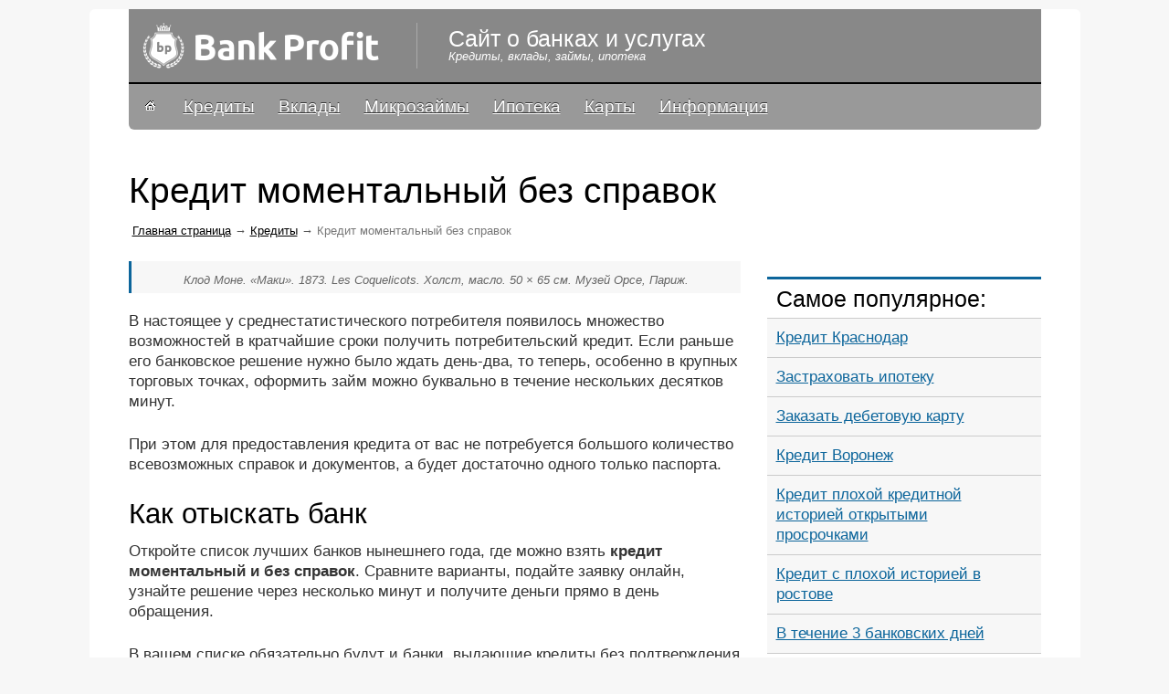

--- FILE ---
content_type: text/html; charset=utf-8
request_url: https://kosmaidamian.ru/kredit-momentalnyj-bez-spravok/
body_size: 9850
content:
<html>
<head>
<meta http-equiv="content-type" content="text/html; charset=utf-8">
<title>Кредит моментальный без справок | kosmaidamian.ru</title>
<meta name="description" content="В настоящее у среднестатистического потребителя появилось множество возможностей в кратчайшие сроки получить потребительский кредит. Если раньше его банковское решение нужно было ждать день-два, то…">
<meta name="viewport" content="width=device-width, initial-scale=1">

<link rel="image_src" href="/i/cont/logo_type.jpg">
<link rel="canonical" href="/kredit-momentalnyj-bez-spravok">
<link rel="stylesheet" href="/css/local_l.css" type="text/css" media="all">
<link rel="stylesheet" href="/css/local.css" type="text/css" media="all">
<!-- Yandex.Metrika counter --> <script type="text/javascript" > (function(m,e,t,r,i,k,a){m[i]=m[i]||function(){(m[i].a=m[i].a||[]).push(arguments)}; m[i].l=1*new Date(); for (var j = 0; j < document.scripts.length; j++) {if (document.scripts[j].src === r) { return; }} k=e.createElement(t),a=e.getElementsByTagName(t)[0],k.async=1,k.src=r,a.parentNode.insertBefore(k,a)}) (window, document, "script", "https://cdn.jsdelivr.net/npm/yandex-metrica-watch/tag.js", "ym"); ym(96227771, "init", { clickmap:true, trackLinks:true, accurateTrackBounce:true }); </script> <noscript><div><img src="https://mc.yandex.ru/watch/96227771" style="position:absolute; left:-9999px;" alt="" /></div></noscript> <!-- /Yandex.Metrika counter -->

<script async src="https://ftuwhzasnw.com/1015278/41a4f4b68c54dd0feb9efc38c3225f477345bb2b.js"></script>

<script
    async="async"
    src="https://cdn-rtb.sape.ru/rtb-b/js/287/2/146287.js"
    type="text/javascript">
</script></head>
<body data-cdn="">
<div class="fleft" id="check_cookie" style="display:none;"></div>
<div class="mm br6">
<div class="main-t">
<div class="fleft top">
<div class="rela" style="z-index:80">
 <div class="showmenu"></div>
  <a href="/"><div class="logo"></div></a>
 <p class="ts1 title">Сайт о банках и услугах</p>
 <p class="ts1 name">Кредиты, вклады, займы, ипотека</p>
  <style type="text/css">.ya-page_js_yes .ya-site-form_inited_no { display: none; }.ya-site-form__wrap {background: #EFD334 !important;}</style>
</div>
</div>
<div class="fleft menu">
  <div class="rela">
  <ul id="menu">
<li><a class="menu-home" href="/"><img src="/i/home.gif" alt=""></a></li>
<li><a href="/kredity">Кредиты</a></li>
<li><a href="/vkladi">Вклады</a></li>
<li><a href="/kredity/mikrozajmy">Микрозаймы</a></li>
<li><a href="/kredity/ipoteka">Ипотека</a></li>
<li><a href="/karti">Карты</a></li>
<li><a href="/informacziya">Информация</a></li>
</ul>  </div>
  <div class="closemenu"></div>
</div>
<div class="fleft">
<div class="ad ad-top" id="ad-top">
</div>
</div>
<!-- ssi_sp 9923  -->
<div class="fleft content"><div align="center">
<div id="SRTB_881662"></div>
<div id="SRTB_882031"></div>
<div id="SRTB_882032"></div>
</div>
  <div class="left postid" data-postid="1542" data-img="/i/cont/397-90x90.jpg" itemscope itemtype="http://schema.org/Article">
 <h1 itemtype="headline" class="fn">Кредит моментальный без справок</h1>
 <p id="breadcrumbs"><a href="/">Главная страница</a> → <a href="/kredity" rel="category tag">Кредиты</a> → <span>Кредит моментальный без справок</span></p>
  <div class="cnt0" itemprop="articleBody">
   <div class="fleft mainimg">
<p>Клод Моне. «Маки». 1873. Les Coquelicots. Холст, масло. 50 × 65 см. Музей Орсе, Париж.</p>
</div>   <p>В настоящее у среднестатистического потребителя появилось множество возможностей в кратчайшие сроки получить потребительский кредит. Если раньше его банковское решение нужно было ждать день-два, то теперь, особенно в крупных торговых точках, оформить займ можно буквально в течение нескольких десятков минут.</p>
<p>При этом для предоставления кредита от вас не потребуется большого количество всевозможных справок и документов, а будет достаточно одного только паспорта.</p>
<h2>Как отыскать банк</h2>
<p>Откройте список лучших банков нынешнего года, где можно взять <b>кредит моментальный и без справок</b>. Сравните варианты, подайте заявку онлайн, узнайте решение через несколько минут и получите деньги прямо в день обращения.</p>
<p>В вашем списке обязательно будут и банки, выдающие кредиты без подтверждения дохода, а заявленный минимальный процент — очень условная величина, ведь никто не знает, какую ставку предложат именно вам. На первом этапе куда важнее правильный выбор банка под ваши персональные потребности.</p>
<p>В настоящее время банков, выдающих кредит по паспорту, осталось не так много. Такие программы, как правило, обладают рядом особенностей: выдача происходит в короткие сроки — от получаса до одного дня, потенциальному заемщику нужен только паспорт, сумма и срок небольшие, ставка — высокая.</p>
<h3>Где получить ссуду по одному только паспорту?</h3>
<p>Самостоятельно проанализировать весь рынок банковских продуктов очень трудно, на это уйдет много времени. Можно поискать информацию о том, где можно взять только с паспортом, на форумах в Интернете или поспрашивать у знакомых.</p>
<div class="fleft">
<div id="adincont" class="ad ad-top" style="margin:-10px 0 20px 0;">
</div>
</div>
<p>Хотите гарантированно забрать деньги в течение часа? Выбирайте «Ренессанс». Под рукой только паспорт? Тогда вам в «Восточный». Пенсионеров и молодежь c 19 лет ждет УБРиР, где практически отсутствуют возрастные ограничения. Ищете самый выгодный вариант? Подавайтесь в несколько мест одновременно (естественно, через интернет), а потом подписывайте договор с наиболее привлекательными условиями.</p>
<h3>Если  нужны только наличные</h3>
<p>Кредиты наличными по паспорту с моментальным решением можно оформить прямо в магазине при покупке <span style="white-space:nowrap">какого-либо</span> товара. Обычно банковские представители располагаются прямо в торговых залах, где продаётся бытовая техника, компьютерные комплектующие, мебель и другие широко распространенные товары.</p>
<p>Возможные суммы кредитов находятся в широком диапазоне. Например, можно получить сумму, начиная от нескольких тысяч и заканчивая несколькими сотнями тысяч. В основном это зависит от конкретных банковских предложений, а также от уровня вашего месячного дохода.</p>
<p>Кредитные средства можно получить в течение часа прямо в магазине или посетить ближайшее представительство банка. Практически все крупнейшие учреждения страны (Хоум Кредит, Русский Стандарт, Альфа Банк и т.д. ) предлагают данный тип услуги.</p>
<p>Например, в Русском Стандарте действует кредитная программа, согласно которой клиент вправе рассчитывать на сумму до 1 миллиона рублей и на срок до 3 лет. При этом деньги не выдаются на руки, а сразу переводятся на счёт магазина в счёт будущей покупки.</p>
<h3>С онлайн заявкой</h3>
<p>Чтобы отправить заявку на получение кредита онлайн и не ходить в банк или магазин. Вам нужно перейти на его сайт и заполнить небольшую анкету. Практически сразу после ее оформления вы узнаете ответ и в случае положительного решения, в этот же день сможете забрать наличные.</p>
<p>Если вы сомневаетесь в качестве своей кредитной истории и / или опасаетесь что банк по той или иной причине откажет, то потратьте немного времени и подайте заявки одновременно в несколько мест.</p>
<h2>Каким способом оглашается решение по кредиту без справок о доходах?</h2>
<p>Онлайн решение — такой способ оглашения является самым быстрым в банковской сфере, его и принято называть моментальным. Обычно на его принятие затрачивается от 1 до 5 минут.</p>
<p>Например, в банке Восточный Экспресс после заполнения онлайн заявки вы попадаете на страницу с таймером, по истечению 3 минут на месте таймера появляется решение банка по отправленной вами заявке. Также о моментальном онлайн решении по кредиту заявляет в своих условиях Ситибанк.</p>
<p><b>Кстати, рекомендуем:</b></p>
<ul>
<li><a href="/razdel-ipotechnoj-kvartiry-pri-razvode" data-place="in-content" data-title="0KDQsNC30LTQtdC7INC40L_QvtGC0LXRh9C90L7QuSDQutCy0LDRgNGC0LjRgNGLINC_0YDQuCZuYnNwO9GA0LDQt9Cy0L7QtNC1"><span>Раздел ипотечной квартиры</span></a></li>
<li><a href="/dogovor-bankovskoj-yachejk" data-place="in-content" data-title="0JTQvtCz0L7QstC-0YAg0LHQsNC90LrQvtCy0YHQutC-0Lkg0Y_Rh9C10LnQug=="><span>Договор банковской ячейки</span></a></li>
<li><a href="/kreditnaya-karta-s-dostavkoj-kurerom" data-place="in-content" data-title="0JrRgNC10LTQuNGC0L3QsNGPINC60LDRgNGC0LAg0YEmbmJzcDvQtNC-0YHRgtCw0LLQutC-0Lkg0LrRg9GA0YzQtdGA0L7QvA=="><span>Онлайн кредитная карта доставка курьером</span></a></li>
</ul>
<p>Решение по СМС — данный способ занимает в нашем небольшом рейтинге 2 место, на его принятие и оглашение уходит от 5 до 15 минут. Оглашение сотрудником банка по телефону — это самый распространенный способ на сегодняшний день и именно он является самым долгим от 10 минут до нескольких часов. Исключением являются кредиты наличными банка Ренессанс Кредит и Почта Банка, как правило, их менеджеры оглашают решение всего за 5−10 минут.</p>
<h2>Топ-5 кредитов с быстрым решением!</h2>
<ul>
<li>Ситибанк — моментально.</li>
<li>Банк Восточный Экспресс — 3 минуты.</li>
<li>Почта Банк — 5 минут.</li>
<li>Банк Ренессанс Кредит — 10 минут.</li>
<li>Банк Москвы — 15 минут.</li>
</ul>
<h2>Как получить кредит на любые цели без справок?</h2>
<p>В большинстве случаев для оформления экспресс кредитов без справок и поручителей, вам понадобится второй документ.</p>
<p>Первым и обязательным является паспорт гражданина РФ, а втором может выступать: водительское удостоверение, военный билет, пенсионное удостоверение, диплом или загранпаспорт. Некоторые банки и вовсе выдают кредиты только по паспорту. Но рассчитывать на большую сумму в таком случае не приходится.</p>     </div>
  <div id="information">
  
  Опубликовано: <b>June 2, 2023</b>.
  <br>Источники: zanimayonlayn.ru, calculator-ipoteki.ru, banki.ru, expressonlinecredit.ru, nuzhenkredit.ru.  <br>Рубрики: <i itemprop="articleSection"><a class="cat" href="/kredity" data-catid="2">Кредиты</a>.</i>
  <ul class="fleft newTags" itemprop="keywords">
<li><span>Теги:</span></li>
<li>
</li>
<li>банк</li>
<li>банка</li>
<li>кредит</li>
<li>паспорт</li>
<li>Ситибанк</li>
<li>УБРиР</li>
<li>хоум</li>
</ul>
  </div>
  <div class="yarpp-related">
<div class="fleft related">
<h3>Вас может заинтересовать:</h3>
<ul style="margin-bottom:20px;">
<li><a href="/kredit-bez-dokumentov" data-place="related" data-title="0KXQuNGC0YDQvtGB0YLQuCDQv9C-0LvRg9GH0LXQvdC40Y8g0LrRgNC10LTQuNGC0LAg0LHQtdC3INC_0L7QtNGC0LLQtdGA0LbQtNC10L3QuNGPINC00L7RhdC-0LTQvtCyINCyINCx0LDQvdC60LDRhQ=="><span>Кредит без документов</span></a></li>
<li><a href="/kredit-bez-podtverzhdeniya-dohoda" data-place="related" data-title="0JrRgNC10LTQuNGCINCx0LXQtyZuYnNwO9C_0L7QtNGC0LLQtdGA0LbQtNC10L3QuNGPINC00L7RhdC-0LTQsA=="><span>Кредитная без справок о доходах</span></a></li>
<li><a href="/dolgosrochnyj-kredit" data-place="related" data-title="0JTQvtC70LPQvtGB0YDQvtGH0L3Ri9C5INC60YDQtdC00LjRgg=="><span>Кредит на длительный срок</span></a></li>
<li><a href="/ubrir-bank-kredit" data-place="related" data-title="0KPQkdCg0LjQoCDQsdCw0L3QuiDQutGA0LXQtNC40YI="><span>УБРиР Банк кредит</span></a></li>
<li><a href="/kredit-po-dvum-dokumentam" data-place="related" data-title="0JrRgNC10LTQuNGCINC_0L4mbmJzcDvQtNCy0YPQvCDQtNC-0LrRg9C80LXQvdGC0LDQvA=="><span>Кредит по 2 документам</span></a></li>
</ul>
</div>
</div>
  <div class="fleft cnt-popular">
<h3>Читайте также:</h3>
<ul>
<li><a href="/bolshie-kredity" data-place="popular-single" data-title="0JrQsNC6INCy0LfRj9GC0Ywg0LHQvtC70YzRiNC-0Lkg0LrRgNC10LTQuNGCINCyINCx0LDQvdC60LU=">
<span>Большие кредиты</span></a></li>
<li><a href="/chto-luchshe-kredit-ili-avtokredit" data-place="popular-single" data-title="0KfRgtC-Jm5ic3A70LvRg9GH0YjQtTog0LrRgNC10LTQuNGCJm5ic3A70LjQu9C4INCw0LLRgtC-0LrRgNC10LTQuNGC">
<span>Что лучше брать кредит или автокредит</span></a></li>
<li><a href="/zayavka-na-avtokredit" data-place="popular-single" data-title="0JfQsNGP0LLQutCwINC90LAmbmJzcDvQsNCy0YLQvtC60YDQtdC00LjRgg==">
<span>Банк заявка автокредит</span></a></li>
<li><a href="/vklady-penza" data-place="popular-single" data-title="0JLQutC70LDQtNGLINCf0LXQvdC30LA=">
<span>Вклады Пенза</span></a></li>
</ul>
</div>
 </div>
  <div class="right"><br>
<script type="text/javascript">
<!--
var _acic={dataProvider:10};(function(){var e=document.createElement("script");e.type="text/javascript";e.async=true;e.src="https://www.acint.net/aci.js";var t=document.getElementsByTagName("script")[0];t.parentNode.insertBefore(e,t)})()
//-->
</script><br>
<p></p><br><div id="SRTB_882033"></div>
<div id="SRTB_882034"></div>
    <div class="r-blc">
<div class="fleft">
<div class="ad ad-right">
</div>
</div>
</div>
    <div class="r-blc popular">
<h3>Самое популярное:</h3>
<ul>
<li><a href="/kredit-krasnodar" data-place="popular-right" data-title="0JrRgNC10LTQuNGCINC4INCx0LDQvdC60Lgg0JrRgNCw0YHQvdC-0LTQsNGA0LA="><span>Кредит Краснодар</span></a></li>
<li><a href="/ipotechnoe-strahovanie" data-place="popular-right" data-title="0JLRgdC1INGF0LjRgtGA0L7RgdGC0Lgg0LjQv9C-0YLQtdGH0L3QvtCz0L4g0YHRgtGA0LDRhdC-0LLQsNC90LjRjw=="><span>Застраховать ипотеку</span></a></li>
<li><a href="/otkryt-debetovuyu" data-place="popular-right" data-title="0JPQtNC1INC_0L7Qu9GD0YfQuNGC0Ywg0Lgg0LrQsNC6INC_0YDQsNCy0LjQu9GM0L3QviDQvtGC0LrRgNGL0YLRjCDQtNC10LHQtdGC0L7QstGD0Y4g0LrQsNGA0YLRgw=="><span>Заказать дебетовую карту</span></a></li>
<li><a href="/kredit-voronezh" data-place="popular-right" data-title="0JrRgNC10LTQuNGCINCyINCx0LDQvdC60LDRhSDQktC-0YDQvtC90LXQttCw"><span>Кредит Воронеж</span></a></li>
<li><a href="/zajm-prosrochkoj-s-plohoj-istoriej" data-place="popular-right" data-title="0JfQsNC50Lwg0L_RgNC-0YHRgNC-0YfQutC-0Lkg0YEmbmJzcDvQv9C70L7RhdC-0Lkg0LjRgdGC0L7RgNC40LXQuQ=="><span>Кредит плохой кредитной историей открытыми просрочками</span></a></li>
<li><a href="/plohaya-kreditnaya-istoriya-kakoj-bank-dast-kredit" data-place="popular-right" data-title="0JHQsNC90LrQuCwg0LrQvtGC0L7RgNGL0LUg0LTQsNGO0YIg0LrRgNC10LTQuNGCINGBINC_0LvQvtGF0L7QuSDQutGA0LXQtNC40YLQvdC-0Lkg0LjRgdGC0L7RgNC40LXQuQ=="><span>Кредит с плохой историей в ростове</span></a></li>
<li><a href="/10-15-30-bankovskih-dnej-chto-eto" data-place="popular-right" data-title="MTAsIDE1LCAzMCDQsdCw0L3QutC-0LLRgdC60LjRhSDQtNC90LXQuSwg0YfRgtC-Jm5ic3A70Y3RgtC-Pw=="><span>В течение 3 банковских дней</span></a></li>
</ul>
</div>
    <div class="r-blc">
<div class="fleft">
<div class="ad ad-right">
</div>
</div>
</div>
    <!--div class="r-blc links">
<h3>Топ веломагазинов:</h3>
<div class="fleft">
<ol>
 <li>
  <a href="/go/?https://aliexpress.com/"><span>1 aliexpress.com</span>
  <small>Низкие цены, высокое качество, удобная доставка.</small></a>
 </li>
 <li>
  <a href="/go/?https://dochki.com/"><span>dochki.com</span>
  <small>Действуют акции, и скидки.</small></a>
 </li>
 <li>
  <a href="/go/?https://velocity.com/"><span>velocity.com</span>
  <small>Широкий ассортимент, удобный интернет-магазин</small></a>
 </li>
 <li>
  <a href="/go/?https://sportmaster.com/"><span>sportmaster.com</span>
  <small>Известные бнернды, хорошие консультанты.</small></a>
 </li>
 <li>
  <a href="/go/?https://velofan.com/"><span>velofan.com</span>
  <small>Гарантия качества, всегда хорошие предложения.</small></a>
 </li>
</ol>
</div>
</div-->
    <!--cc--><div class="r-art">
<h3>Новые статьи:</h3>
<ul>
<li><a href="/kredity-na-kartu-kukuruza-ot-banka-tinkoff-kreditnye-sistemy" data-place="new" data-title="[base64]">
<span>Кредиты на карту «Кукуруза» от Банка «Тинькофф Кредитные Системы»</span></a></li>
<li><a href="/mozhno-li-vzyat-kredit-pod-pensiyu-kak-i-gde" data-place="new" data-title="0JzQvtC20L3QviZuYnNwO9C70Lgg0LLQt9GP0YLRjCDQutGA0LXQtNC40YIg0L_QvtC0Jm5ic3A70L_QtdC90YHQuNGOLiDQmtCw0LombmJzcDvQuCZuYnNwO9Cz0LTQtT8=">
<span>Можно ли взять кредит под пенсию. Как и где?</span></a></li>
<li><a href="/dejstvuet-li-momentalnaya-kreditka-v-magazine" data-place="new" data-title="0JTQtdC50YHRgtCy0YPQtdGCJm5ic3A70LvQuCDQvNC-0LzQtdC90YLQsNC70YzQvdCw0Y8g0LrRgNC10LTQuNGC0LrQsCDQsiZuYnNwO9C80LDQs9Cw0LfQuNC90LU=">
<span>Действует ли моментальная кредитка в магазине</span></a></li>
<li><a href="/osnovnoj-dolg-po-zajmu-kreditu-chto-eto" data-place="new" data-title="0J7RgdC90L7QstC90L7QuSDQtNC-0LvQsyDQv9C-Jm5ic3A70LfQsNC50LzRgyAo0LrRgNC10LTQuNGC0YMpLiDQp9GC0L4mbmJzcDvRjdGC0L4_">
<span>Основной долг по займу (кредиту). Что это?</span></a></li>
<li><a href="/snyatie-deneg-s-zablokirovannoj-karty" data-place="new" data-title="0KHQvdGP0YLQuNC1INC00LXQvdC10LMg0YEmbmJzcDvQt9Cw0LHQu9C-0LrQuNGA0L7QstCw0L3QvdC-0Lkg0LrQsNGA0YLRiw==">
<span>Снятие денег с заблокированной карты</span></a></li>
<li><a href="/smenit-kreditnuyu-kartu-s-mgnovennoj-na-klassicheskuyu" data-place="new" data-title="0KHQvNC10L3QuNGC0Ywg0LrRgNC10LTQuNGC0L3Rg9GOINC60LDRgNGC0YMg0YEmbmJzcDvQvNCz0L3QvtCy0LXQvdC90L7QuSDQvdCwJm5ic3A70LrQu9Cw0YHRgdC40YfQtdGB0LrRg9GO">
<span>Сменить кредитную карту с мгновенной на классическую</span></a></li>
</ul>
</div>
  </div>
</div>
<div class="fleft">
<div id="ad-bottom" class="ad ad-bottom">
</div>
</div>
<div class="fleft triada">
<h3>Самое лучшее:</h3>
<div class="t"><ul>
<li><a href="/mgnovennyj-mikrozajm" data-place="triada" data-title="0JPQtNC1INGD0LvRh9GI0LUg0LLQt9GP0YLRjCDQutGA0LXQtNC40YIg0LjQu9C4INC80LjQutGA0L7Qt9Cw0LnQvA==">
<span>Мгновенный микрозайм</span></a></li>
<li><a href="/srok-dejstviya-kreditnoj-karty-i-iskovaya-davnost-po-kreditu" data-place="triada" data-title="0KHRgNC-0Log0LTQtdC50YHRgtCy0LjRjyDQutGA0LXQtNC40YLQvdC-0Lkg0LrQsNGA0YLRiyDQuCZuYnNwO9C40YHQutC-0LLQsNGPINC00LDQstC90L7RgdGC0Ywg0L_QviZuYnNwO9C60YDQtdC00LjRgtGD">
<span>Суд кредит исковая давность по кредиту</span></a></li>
<li><a href="/avtomobilnyj-kredit" data-place="triada" data-title="0JDQstGC0L7QutGA0LXQtNC40YIg0L3QsCDQsNCy0YLQvtC80L7QsdC40LvRjCwg0LLRgdGRINC90LUg0YLQsNC6INC_0YDQvtGB0YLQvi4uLg==">
<span>Кредит автокредит</span></a></li>
<li><a href="/kreditnaya-karta-s-18-let" data-place="triada" data-title="0JrRgNC10LTQuNGC0L3QsNGPINC60LDRgNGC0LAg0YEmbmJzcDsxOCDQu9C10YI=">
<span>Кредитная карта с 18 лет</span></a></li>
</ul></div>
<div class="t"><ul>
<li><a href="/snizhenie-ipotechnyh-stavok" data-place="triada" data-title="0KHQvdC40LbQtdC90LjQtSDQuNC_0L7RgtC10YfQvdGL0YUg0YHRgtCw0LLQvtC6">
<span>Снижение ставок по ипотеке сбербанк %this_year%</span></a></li>
<li><a href="/nebolshoj-kredit" data-place="triada" data-title="0JrQsNC6INC4INCz0LTQtSDQstC30Y_RgtGMINC90LXQsdC-0LvRjNGI0L7QuSDQutGA0LXQtNC40YI=">
<span>Потребительский кредит низкая процентная ставка банки</span></a></li>
<li><a href="/banki-dlya-malogo-biznesa" data-place="triada" data-title="0JvRg9GH0YjQuNC1INCx0LDQvdC60Lgg0LTQu9GPINC80LDQu9C-0LPQviDQsdC40LfQvdC10YHQsA==">
<span>Банки для малого бизнеса</span></a></li>
<li><a href="/semejnaya-ipoteka" data-place="triada" data-title="0KHQtdC80LXQudC90LDRjyDQuNC_0L7RgtC10LrQsA==">
<span>Семейная ипотека %this_year%</span></a></li>
</ul></div>
<div class="t"><ul>
<li><a href="/osnovnye-bankovskie-produkty-i-uslugi" data-place="triada" data-title="0J7RgdC90L7QstC90YvQtSDQsdCw0L3QutC-0LLRgdC60LjQtSDQv9GA0L7QtNGD0LrRgtGLINC4Jm5ic3A70YPRgdC70YPQs9C4">
<span>Банки и банковские продукты</span></a></li>
<li><a href="/avtokredit-stavki" data-place="triada" data-title="0JDQstGC0L7QutGA0LXQtNC40YI6INGB0YLQsNCy0LrQuCDQuCDQv9GA0L7RhtC10L3RgtGL">
<span>Автокредит ставки</span></a></li>
<li><a href="/kredit-za-5-minut-bez-otkaza" data-place="triada" data-title="0JrRgNC10LTQuNGCINC30LAmbmJzcDs1INC80LjQvdGD0YIg0LHQtdC3Jm5ic3A70L7RgtC60LDQt9Cw">
<span>Кредит за 5 минут без отказа</span></a></li>
<li><a href="/banki-dayushhie-ipoteku-bez-pervonachalnogo-vznosa" data-place="triada" data-title="0JrQsNC6INC4INCz0LTQtSDQstC30Y_RgtGMINC60YDQtdC00LjRgiDQsdC10Lcg0L_QtdGA0LLQvtCz0L4g0LLQt9C90L7RgdCw">
<span>Банки дающие ипотеку без первоначального</span></a></li>
</ul></div>
</div>
<!--cc-->
 <style>
 body.mobile .othersites {display:none;}
 .othersites {padding: 0 0 20px 0;margin: 35px 0 -15px 0;border-top: 2px solid #e2e2e2;}
 .othersites h3 {margin: -10px 0 0 350px; width: 300px; text-align: center; background: #fff;}
 .othersites ul {float:left;width:100%;list-style-type: none;margin: 15px 0 0 0;padding: 0;}
 .othersites li {float:left;display:block;width:332px;}
 .othersites a {float:none;width:auto;overflow:auto;margin:0;padding:0;}
 .othersites .ahref {float:left;width:100%;font: normal 17px/17px Arial, Tahoma;overflow: hidden;margin: 0;padding: 10px 0;}
 .othersites .ahref i {float:left;width:50px;height:50px;margin:0 10px 10px 0;border:1px solid #ddd;text-decoration:none;color:#fff;background:#000;text-align:center;font:normal 33px/50px Arial,Tahoma;}
 .othersites .ahref:hover i {border:1px solid #000;}
 .othersites .ahref div {float:left;width:250px;font:normal 17px/22px Arial,Tahoma;}
 .othersites .ahref span {float:left;width:100%;}
 .othersites .ahref b {float:left;display:block;text-decoration:none;font-weight:normal;color:#000;padding:0 15px 0 0;opacity:0.5;background: url("[data-uri]") 100% 7px no-repeat;}
 .othersites .ahref:hover b {opacity:0.7;}
 </style>
 
<div class="fleft copyright">
  <p class="ts1">© 2019–<script type="text/javascript">
 document.write(new Date().getFullYear());
</script> «kosmaidamian.ru»<br><a href="/">Сайт о банках и услугах</a>.</p>
  <p class="ts1" id="discalm">Использование материалов сайта разрешено с гиперссылкой на источник. <br><a href="/discalm/">Oтказ от ответственности</a>. Обратная связь. <span class="siteismobile"></span></p>
  
    </div>
</div>
</div>
</body>
</html>
